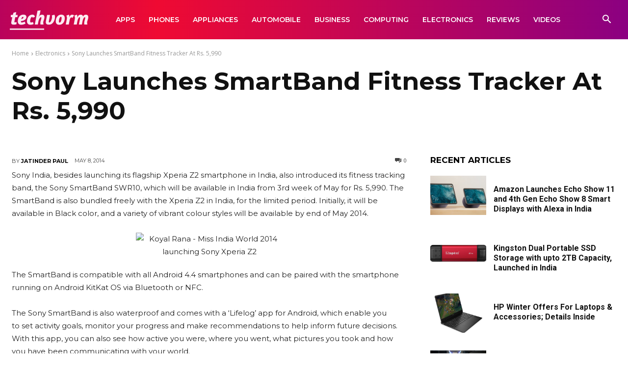

--- FILE ---
content_type: text/html; charset=UTF-8
request_url: https://techvorm.com/wp-admin/admin-ajax.php?td_theme_name=Newspaper&v=12.7.4
body_size: -374
content:
{"32128":76}